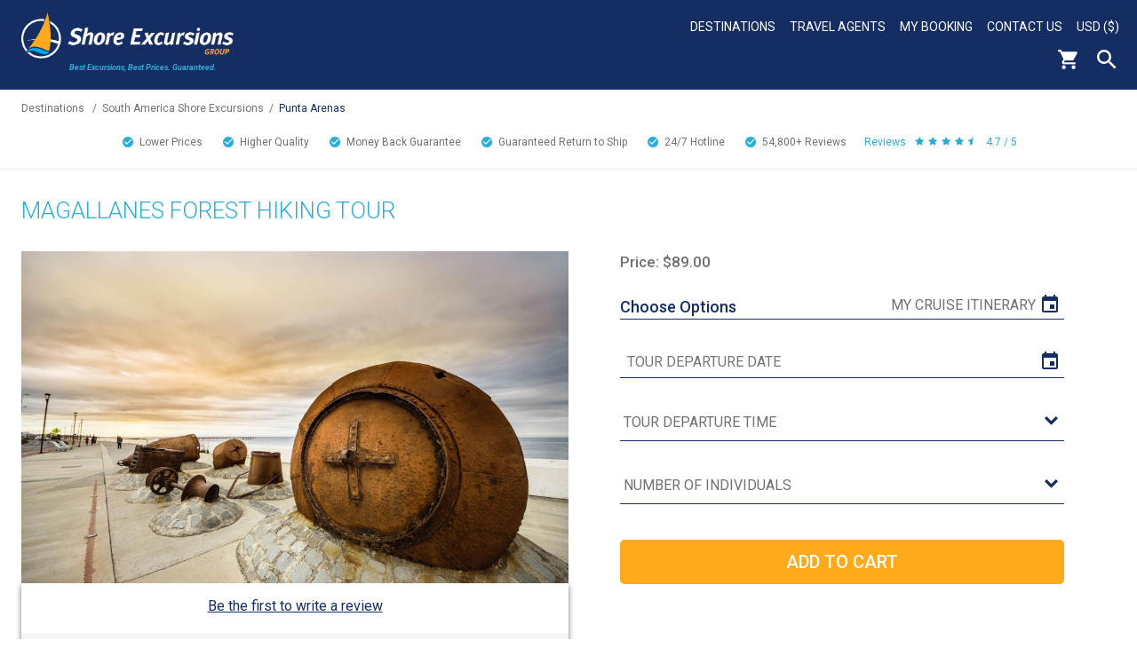

--- FILE ---
content_type: text/html; charset=UTF-8
request_url: https://www.shoreexcursionsgroup.com/tour/andino-park-trekking-expedition/sapatrekandino
body_size: 9455
content:
<!doctype html>
<html class="no-js" xmlns="http://www.w3.org/1999/xhtml" lang="en" xml:lang="en">
	<head>
		<meta http-equiv="Content-Type" content="text/html; charset=utf-8" />
		<meta http-equiv="x-ua-compatible" content="ie=edge" />
		<meta name="viewport" content="width=device-width, initial-scale=1" />
		<title>Magallanes Forest Hiking Tour</title>
		<meta name="description" content="" />
		<meta name="keywords" content="" />
		<link rel="canonical" href="https://www.shoreexcursionsgroup.com/tour/magallanes-forest-hiking-tour/sapatrekandino" />		
		<meta property="og:title" content="Magallanes Forest Hiking Tour" />
		<meta property="og:type" content="product" />
		<meta property="og:description" content="" />
		<meta property="og:site_name" content="Shore Excursions Group" />
		<meta property="og:url" content="https://www.shoreexcursionsgroup.com/tour/magallanes-forest-hiking-tour/SAPATREKANDINO" />
		<meta property="og:image" content="https://www.shoreexcursionsgroup.com/img/tour/SAPATREKANDINO-2.jpg" />
		<meta name="theme-color" content="#142D63"/>
		<meta name="robots" content="max-image-preview:large">
		
		<link rel="apple-touch-icon" href="/img/template/apple-touch-icon.png" />
		
		<link href="https://fonts.googleapis.com/css2?family=Roboto:ital,wght@0,100;0,300;0,400;0,500;0,700;0,900;1,100;1,300;1,400;1,500;1,700;1,900&display=swap" rel="stylesheet" type="text/css"> 
		
		<link rel="stylesheet" type="text/css" href="/css/default.css?1" />
		<style>::-moz-selection{background:#b3d4fc;text-shadow:none}::selection{background:#b3d4fc;text-shadow:none}audio,canvas,iframe,img,svg,video{vertical-align:middle}textarea{overflow:auto;resize:vertical}.browserupgrade{margin:.2em 0;background:#ccc;color:#000;padding:.2em 0}a{background-color:transparent}a:active,a:hover{outline:0}b,strong{font-weight:700}h1{font-size:2em;margin:.67em 0}small{font-size:80%}sub,sup{font-size:75%;line-height:0;position:relative;vertical-align:baseline}sup{top:-.5em}sub{bottom:-.25em}button,input,optgroup,select,textarea{color:inherit;font:inherit;margin:0}button{overflow:visible}button,select{text-transform:none}button,html input[type=button],input[type=reset],input[type=submit]{-webkit-appearance:button;cursor:pointer}button[disabled],html input[disabled]{cursor:default}button::-moz-focus-inner,input::-moz-focus-inner{border:0;padding:0}input{line-height:normal}input[type=checkbox],input[type=radio]{box-sizing:border-box;padding:0}input[type=number]::-webkit-inner-spin-button,input[type=number]::-webkit-outer-spin-button{height:auto}input[type=search]{-webkit-appearance:textfield;box-sizing:content-box}input[type=search]::-webkit-search-cancel-button,input[type=search]::-webkit-search-decoration{-webkit-appearance:none}table{border-collapse:collapse;border-spacing:0}td,th{padding:0}</style>
		<link rel="stylesheet" type="text/css" href="/css/enhanced.css?1" media="(min-width: 48em)" />
		
		<link rel="stylesheet" type="text/css" href="/css/enhanced-desktop.css?1" media="(min-width: 90em)" />												
		<!--[if IE]>
			<link rel="stylesheet" type="text/css" href="/css/ie.css" />
		<![endif]-->
		
		<script src="https://code.jquery.com/jquery-3.5.1.js" integrity="sha256-QWo7LDvxbWT2tbbQ97B53yJnYU3WhH/C8ycbRAkjPDc=" crossorigin="anonymous"></script>
		
		<link rel="stylesheet" type="text/css" href="/css/pickadate/default.css" />
		<link rel="stylesheet" type="text/css" href="/css/pickadate/default.date.css" />
		<script src="/js/picker.js"></script>
		<script src="/js/picker.date.js"></script>
		
		<meta name="msvalidate.01" content="4ABD7EEC247EEF459823AD87120E530C" />
		<meta name="google-site-verification" content="Xu4tXFC4bZMvnkJcniwfByeXVA8AJsMlpdbWkGc1Cn0" />
		<meta name="p:domain_verify" content="394db350666a4d2c8ee4672ef9adf4bc" />
		<meta name="facebook-domain-verification" content="w9xk16d4qmphcxtpg5529ol0x0z3l3" />
		
	</head>
	<body>
		<!--[if lt IE 8]>
			<p class="browserupgrade">You are using an <strong>outdated</strong> browser. Please <a href="http://browsehappy.com/">upgrade your browser</a> to improve your experience.</p>
		<![endif]-->
				<div class="page-wrapper">
			<header role="banner">
			<!-- Header -->
			<div class="header blue-gradient">
				<div class="header-left">
					<a class="header-logo" href="/"><img alt="Shore Excursions Group" src="/img/template/logo.png" /></a>
					<div class="header-tagline">Best Excursions, Best Prices.<br/> Guaranteed.</div>
				</div>
				<div class="header-right"><nav aria-label="primary">
					<!-- Desktop Nav -->
					<div class="desktop-nav">
						<ul class="desktop-nav-headers">
														<li>
								<a href="/shore-excursions" title="Destinations">Destinations</a>
								<div class="desktop-sub-nav desktop-sub-nav-destination">
								<div>
									<span>
										<a href="/africa-shore-excursions" title="Africa Shore Excursions">Africa Shore Excursions</a>
									</span>
									<span>
										<a href="/alaska-shore-excursions" title="Alaska Shore Excursions">Alaska Shore Excursions</a>
									</span>
									<span>
										<a href="/arabian-gulf-tours" title="Arabian Gulf Shore Excursions">Arabian Gulf Shore Excursions</a>
									</span>
									<span>
										<a href="/asia-shore-excursions" title="Asia Shore Excursions">Asia Shore Excursions</a>
									</span>
									<span>
										<a href="/australia-new-zealand-shore-excursions" title="Australia &amp; New Zealand Shore Excursions">Australia &amp; New Zealand</a>
									</span>
									<span>
										<a href="/bahamas-shore-excursions" title="Bahamas Shore Excursions">Bahamas Shore Excursions</a>
									</span>
								</div>
								<div class="desktop-sub-nav-destination-middle">
									<span>
										<a href="/bermuda-shore-excursions" title="Bermuda Shore Excursions">Bermuda Shore Excursions</a>
									</span>
									<span>
										<a href="/canada-new-england-shore-excursions" title="Canadian &amp; New England Shore Excursions">Canada &amp; New England</a>
									</span>
									<span>
										<a href="/caribbean-shore-excursions" title="Caribbean Shore Excursions">Caribbean Shore Excursions</a>
									</span>
									<span>
										<a href="/europe-shore-excursions" title="Europe Shore Excursions">Europe Shore Excursions</a>
									</span>
									<span>
										<a href="/hawaii-shore-excursions" title="Hawaii Shore Excursions">Hawaii Shore Excursions</a>
									</span>
									<span>
										<a href="/mexican-riviera-shore-excursions" title="Mexico Shore Excursions">Mexican Riviera Shore Excursions</a>
									</span>
								</div>
								<div>
									<span>
										<a href="/pacific-coast-shore-excursions" title="Pacific Coast Shore Excursions">Pacific Coast Shore Excursions</a>
									</span>
									<span>
										<a href="/panama-canal-shore-excursions" title="Panama Canal Shore Excursions">Panama Canal Shore Excursions</a>
									</span>
									<span>
										<a href="/south-america-shore-excursions" title="South American Shore Excursions">South America Shore Excursions</a>
									</span>
									<span>
										<a href="/south-pacific-shore-excursions" title="South Pacific Shore Excursions">South Pacific Shore Excursions</a>
									</span>
									<span>
										<a href="/transatlantic-shore-excursions" title="Transatlantic Shore Excursions">Transatlantic Shore Excursions</a>
									</span>
									<span>
										<a href="/river-cruising-shore-excursions" title="River Cruising">River Cruising Excursions</a>
									</span>
								</div>
								</div>
							</li>
														<li>
								<a href="/travel-agents" title="Travel Agents">Travel Agents</a>
							</li>
														<li>
								<a href="/mybooking" title="My Booking">My Booking</a>
							</li>
							<li>
								<a href="/contact-us" title="Contact Us">Contact Us</a>
							</li>
							<li>
								<a class="currency-display" href="javascript:void(0)">USD ($)</a>
								<div class="desktop-sub-nav desktop-sub-nav-currency">
									<span><a href="javascript:void(0)" onclick="myFunction(2)">AUD ($)</a></span>
									<span><a href="javascript:void(0)" onclick="myFunction(3)">GBP (&pound;)</a></span>
									<span><a href="javascript:void(0)" onclick="myFunction(4)">CAD ($)</a></span>
									<span><a href="javascript:void(0)" onclick="myFunction(5)">EUR (&euro;)</a></span>
									<span><a href="javascript:void(0)" onclick="myFunction(6)">NZD ($)</a></span>
									<span><a href="javascript:void(0)" onclick="myFunction(1)">USD ($)</a></span>
								</div>
							</li>
						</ul>
						<div class="clearfloat"></div>
					</div>
					
					<!-- End Desktop Nav -->
					<div class="header-icons">
						<a class="header-cart" href="https://checkout.shoreexcursionsgroup.com/ShoppingCart.asp"><img alt="Cart" src="/img/template/header-cart-white.png" /></a><div class="header-search"><button type="button">Search</button><form class="hidden" action="/search" method="get" role="search"><input class="search" type="text" name="search" placeholder="search" title="search" aria-label="enter search text" /><input class="search-submit" type="submit" value="" aria-label="search" /></form></div><div class="hamburger" tabindex=0>
							<div class="hamburger-box">
								<div class="hamburger-inner"></div>
							</div>
						</div>
					</div>
				</nav></div>
				<div class="clearfloat"></div>
			</div>
			<!-- End Header -->
			<!-- Mobile Nav -->
			<nav aria-label="secondary"><div id="mobile-nav" class="hidden">
				<ul>
					<li>
						<a href="/select">Select Cruise Information</a>
					</li>
					<li>
						<a class="accordion-header mobile-nav-header" href="javascript:void(0)">Destinations</a>
						<ul class="accordion-content hidden">
							<li><div><a href="/alaska-shore-excursions" title="Alaska Excursions">Alaska Excursions</a></div></li>
							<li><div><a href="/caribbean-shore-excursions" title="Caribbean Excursions">Caribbean Excursions</a></div></li>
							<li><div><a href="/europe-shore-excursions" title="Europe Excursions">Europe Excursions</a></div></li>
							<div style="border-bottom:2px solid #FFAA1A;margin-left:-24px;padding-top: 19px;"></div>
							<li><div><a href="/africa-shore-excursions" title="Africa Excursions">Africa Excursions</a></div></li>
							<li><div><a href="/arabian-gulf-tours" title="Arabian Gulf Excursions">Arabian Gulf Excursions</a></div></li>
							<li><div><a href="/asia-shore-excursions" title="Asia Excursions">Asia Excursions</a></div></li>
							<li><div><a href="/australia-new-zealand-shore-excursions" title="Australia &amp; New Zealand Excursions">Australia &amp; New Zealand</a></div></li>
							<li><div><a href="/bahamas-shore-excursions" title="Bahamas Excursions">Bahamas Excursions</a></div></li>
							<li><div><a href="/bermuda-shore-excursions" title="Bermuda Excursions">Bermuda Excursions</a></div></li>
							<li><div><a href="/canada-new-england-shore-excursions" title="Canadian &amp; New England Excursions">Canada &amp; New England</a></div></li>
							<li><div><a href="/hawaii-shore-excursions" title="Hawaii Excursions">Hawaii Excursions</a></div></li>
							<li><div><a href="/mexican-riviera-shore-excursions" title="Mexico Excursions">Mexican Riviera Excursions</a></div></li>
							<li><div><a href="/pacific-coast-shore-excursions" title="Pacific Coast Excursions">Pacific Coast Excursions</a></div></li>
							<li><div><a href="/panama-canal-shore-excursions" title="Panama Canal Excursions">Panama Canal Excursions</a></div></li>
							<li><div><a href="/river-cruising-shore-excursions" title="River Cruising">River Cruising Excursions</a></div></li>
							<li><div><a href="/south-america-shore-excursions" title="South American Excursions">South America Excursions</a></div></li>
							<li><div><a href="/south-pacific-shore-excursions" title="South Pacific Excursions">South Pacific Excursions</a></div></li>
							<li><div><a href="/transatlantic-shore-excursions" title="Transatlantic Excursions">Transatlantic Excursions</a></div></li>
						</ul>
					</li>
										<li>
						<a href="/travel-agents" title="Travel Agents">Travel Agents</a>
					</li>
										<li>
						<a href="/mybooking" title="My Booking">My Booking</a>
					</li>
					<li>
						<a href="/contact-us" title="Contact Us">Contact Us</a>
					</li>
					<li>
						<a class="currency-display accordion-header mobile-nav-header" href="javascript:void(0)">USD ($)</a>
						<ul class="accordion-content hidden">
							<li><a href="javascript:void(0)" onclick="myFunction(2)">AUD ($)</a></li>
							<li><a href="javascript:void(0)" onclick="myFunction(3)">GBP (&pound;)</a></li>
							<li><a href="javascript:void(0)" onclick="myFunction(4)">CAD ($)</a></li>
							<li><a href="javascript:void(0)" onclick="myFunction(5)">EUR (&euro;)</a></li>
							<li><a href="javascript:void(0)" onclick="myFunction(6)">NZD ($)</a></li>
							<li><a href="javascript:void(0)" onclick="myFunction(1)">USD ($)</a></li>
						</ul>
					</li>
					<li class="mobile-nav-search-container">
						<form action="/search" method="get" role="search">
							<input class="search" type="text" name="search" placeholder="search" title="search" aria-label="enter search text" />
							<input class="search-submit" type="submit" value="" aria-label="search" />
						</form>
					</li>
				</ul>
			</div></nav>
			<!-- End Mobile Nav -->
						<div class="breadcrumb"><a href="/shore-excursions">Destinations</a>
			<span class="divider">/</span><a href="/south-america-shore-excursions">South America Shore Excursions</a><span class="divider">/</span><a class="breadcrumb-here"href="/port/punta-arenas-shore-excursions">Punta Arenas</a>			</div>
						<div class="clearfloat"></div>
			<div class="checkmarks"><a href="/worry-free-travel"><span class="checkmark">Lower Prices<span class="hide"> than Cruise Line</span></span></a><a href="/worry-free-travel"><span class="checkmark">Higher Quality<span class="hide">, Smaller Tours</span></span></a><a href="/worry-free-travel"><span class="checkmark">Money Back Guarantee</span></a><a href="/worry-free-travel"><span class="checkmark">Guaranteed Return to Ship</span></a><a href="/worry-free-travel"><span class="checkmark">24/7 <span class="hide">Traveler </span>Hotline</span></a><span class="checkmark">54,800+ <span class="hide">Customer </span>Reviews</span><span class="checkmark-stars"><span class="hide">Customer </span>Reviews<img src="/img/template/stars-blue.jpg" alt="4.7 / 5" />4.7 / 5</span></div>
						</header>
			<main role="main"><div class="page-content">
<div class="tour-container">
	<div class="tour-header">
		<h2>Magallanes Forest Hiking Tour</h2>
	</div>
	<div class="tour-img-container">
		<div class="tour-img">
						<img alt="" src="/img/tour/SAPATREKANDINO-2.jpg" />
		</div>
		<div id="tt-gallery-row"></div>
		<div class="tour-review-summary">
			<div class="tour-review-turnto"><div id="tt-teaser-widget"></div></div>
					<div class="tour-highlight">
				<div class="tour-highlight-title">Excursion Highlights:</div>
				<div class="tour-highlight-content">
					<ul>
											<li>Embark on a unique trekking adventure at Magallanes Forest Reserve, boasting stunning ocean views and a panorama of Punta Arenas</li>
											<li>Delve into lush, native forests during a guided 1.5 mile uphill hike, with opportunities to spot local wildlife along the way.</li>
											<li>Conclude your trek with a serene moment in the tranquility of Mirador Zapadores, relishing its captivating landscape before return</li>
											<li>Prepare for the adventure with comfortable walking shoes and warm, layered clothing, for a comfortable and enjoyable trekking experience.</li>
										</ul>
				</div>
			</div>
				</div>
	</div>
	<div class="tour-container-right">
						<div class="tour-price-container">
			<span class="tour-price">Price: &#36;89.00</span>		</div>
							<div class="options-container">
				<div class="options-header">Choose Options
									<a class="tour-view-itinerary" href="/select">My Cruise Itinerary</a>
								</div>
								<form action="https://checkout.shoreexcursionsgroup.com/ProductDetails.asp?ProductCode=SAPATREKANDINO" method="post" >
					<input type="hidden" value="" name="ReplaceCartID" />
					<input type="hidden" value="SAPATREKANDINO" name="ProductCode" />
					<input type="hidden" value="" name="e" />
					<input type="hidden" value="ShoppingCart.asp" name="ReturnTo" />
					
											
												
						<div class="input-container">
												<input id="SAPATREKANDINO-date-picker" class="custom calendar tour-date-picker" type="text" readonly="readonly" aria-label="tour date" placeholder="Tour Departure Date" /><input id="SAPATREKANDINO-date-time-opt" type="hidden" name="TEXTBOX___105___SAPATREKANDINO___2" /></div><div class="input-container"><select id="SAPATREKANDINO-date-time" class="custom tour-time" aria-label="tour time"><option value="">Tour Departure Time</option></select>						</div>
						<div class="input-container"><input type="text" maxlength="8" class="custom hidden volusion-main-qty" name="QTY.SAPATREKANDINO" aria-label="Number of Individuals" required="required" placeholder="Number of Individuals" pattern="\d+" /><select class="custom" required="required" id="QTY_SAPATREKANDINO" aria-label="Number of Individuals"><option value="">Number of Individuals</option><option value="1">1</option><option value="2">2</option><option value="3">3</option><option value="4">4</option><option value="5">5</option><option value="6">6</option><option value="7">7</option><option value="8">8</option><option value="9">9</option><option value="10">10</option><option value="+">Click for more than 10...</option></select></div>															<div>
											<input class="tour-submit yellow-button" type="submit" value="ADD TO CART" />
						<input id="volsubmit" type="submit" name="btnaddtocart" style="display:none;">
						<div class="loading hidden"></div>
						<!--div class="tour-unavailable">We are currently troubleshooting an issue with our site. We sincerely apologize for the inconvenience and expect the issue to be resolved shortly.</div-->
																</div>
				</form>
			</div>
					</div>
	<div class="clearfloat"></div>
	<div class="tour-summary">Summary</div>
	<div class="tour-features">
					<div class="tour-feature tour-feature-size">Shore Excursion Size									<a href="javascript:void(0);" class="feature-help" id="option-small"><img alt="?" src="/img/template/question.jpg"></a>
								<span>Small</span></div>
						<div class="tour-feature tour-feature-category">Shore Excursion Type								<span>Hiking</span></div>
						<div class="tour-feature tour-feature-duration">Shore Excursion Duration								<span>3 Hours</span></div>
						<div class="tour-feature tour-feature-activity">Activity Level									<a href="javascript:void(0);" class="feature-help" id="option-mod"><img alt="?" src="/img/template/question.jpg"></a>
								<span>Moderate</span></div>
						<div class="tour-feature tour-feature-depart">Shore Excursion Leaves From									<a href="javascript:void(0);" class="feature-help" id="option-depart"><img alt="?" src="/img/template/question.jpg"></a>
								<span>Cruise Ship Pier</span></div>
						<div class="tour-feature tour-feature-food">Food/Beverage Provided								<span>Not Included</span></div>
						<div class="tour-feature tour-feature-dress">Recommended Dress								<span>We recommend wearing comfortable clothing and shoes that can get wet. A hat, sunglasses, a towel, and sunscreen are also suggested.</span></div>
						<div class="tour-feature tour-feature-restrictions">Restrictions								<span>Guests must be able to walk on hard-packed dirt trails. Please note weather conditions could make the trails slippery. This tour is not recommended for guests with limited mobility.</span></div>
				</div>
			<div class="tour-description"><h1>Magallanes Forest Hiking Tour</h1>
<p>
	Your journey takes you to Magallanes Forest Reserve, a unique place to close to the city offering rare views and combination of ocean views and breathtaking panorama of Punta Arenas City.  During the summer months, this area transforms into a haven for hikers, providing access to Patagonian native forests adorned with coigues, lengas, and nirres.
</p>
<p>
	 Wildlife enthusiasts can spot hares, foxes, and local birds along the way. You will want to bring along your camera to grab some photos in the best spots.
</p>
<p>
	At the conclusion of your walk, take a moment to relax and soak in the tranquility of this captivating landscape before returning to the pier.
</p>
<p>
	To fully enjoy this excursion, please wear comfortable walking shoes. Given the unpredictable weather, we recommend dressing in warm, layered clothing, with an outer layer that is waterproof and windproof.
</p>
<p><b>
Please Note:</b> This tour is an uphill hike and conditions on the trail may vary due to weather. 
</p></div>
		<div class="clearfloat"></div>
</div>
<div style="margin:0 auto;width:90%;">
	<div id="tt-reviews-summary"></div>
	<div id="tt-reviews-list"></div>
</div>
<div id="tooltip-wrapper" class="hidden">
	<div class="tooltip-overlay"></div>
	<div class="tooltip-container">
		<a id="tooltip-close" href="javascript:void(0);">x</a>
		<div class="tooltip-content hidden option-small">Small Shore Excursions generally range in size from 2-20 people, providing a more personalized experience than the large excursions offered by the cruise lines.</div>
		<div class="tooltip-content hidden option-standard">Standard Shore Excursions typically range from 20-50 people. These tours are similar in size to those of the cruise lines. While these day excursions are larger in size, our focus on quality remains extremely high.</div>
		<div class="tooltip-content hidden option-private">Private Shore Excursions allow you to travel with your party alone. For groups of 4 or more, we can usually arrange a private shore excursion for less than the cost of a large cruise line tour.</div>
		<div class="tooltip-content hidden option-easy">Easy/Minimal Physical Activity: Only light walking and no major climbing required. You may need to negotiate a few steps.</div>
		<div class="tooltip-content hidden option-mod">Moderate Physical Activity: A fair amount of walking is required, and you may need to climb up full flights of steps and or negotiate uneven terrain.</div>
		<div class="tooltip-content hidden option-diff">Difficult/Significant Physical Activity: A large amount of walking and or climbing is required, often over unpaved and uneven terrain. You should be in good physical health if you reserve one of these tours.</div>
		<div class="tooltip-content hidden option-depart">Your booking confirmation will contain clear instructions on where and when to go to start each of your tours. It will also include instructions on what to do in the very unlikely event that you encounter difficulties in meeting up with your guide.</div>
		<div class="tooltip-content hidden option-date">Please select a tour departure date and time in order to add this product to your cart.</div>
		<div class="tooltip-content option-portbook"><b>Port Book</b><br/><br/>Our Port Books are exclusive guides that provide detailed information curated by our tour directors and local representatives, including:<ul><li>Port History</li><li>Maps</li><li>Shopping Recommendations</li><li>Weather</li><li>Highlights, Attractions, and Points of Interests</li><li>Recommended Clothing</li><li>Restaurants, Food &amp; Beverage</li><li>Important Tourist Information - Local Currency, Safety, Transportation, and more!</li></ul></div>
			</div>
</div>
<div id="sticky-cta" class="hidden">
	<div class="sticky-inner">
		<input type="button" class="yellow-button" value="BOOK NOW">
	</div>
</div>
<script>
	var fareharbor = "0";
	var tourdates = "{\"SAPATREKANDINO\":[]}";
	var saildate = "";
	var shipid = "";
	
	jQuery('#sticky-cta').click(function() {
		jQuery('body, html').animate({scrollTop: jQuery('.tour-container-right').position().top - 35}, 500);
		return false;
	});
	
	var check_scroll = function(e) {
		var sticky = jQuery('#sticky-cta');
		var temp = jQuery('.tour-container-right').position().top + jQuery('.tour-container-right').height() - 75;
		
		if(window.scrollY > temp) {
			sticky.removeClass('hidden').stop();
			sticky.fadeIn('fast');
		}
		else if(window.scrollY <= temp) {
			sticky.addClass('hidden').stop();
			sticky.fadeOut('fast');
		}
	};
	check_scroll();
	window.addEventListener('scroll', check_scroll);
</script>
<script src="/js/tour.js?id=3"></script>
<script>
  var turnToConfig = {
    locale: "en_US",
    pageId: "pdp-page",
    sku: "SAPATREKANDINO",
    reviewsList: {
      // onFinish: function(){}
    },
    gallery: {
      // Add one or more SKUs as an array.
      skus: ["SAPATREKANDINO"]
    }
  };
  window.TurnToCmd=window.TurnToCmd||function(){(TurnToCmd.q=TurnToCmd.q||[]).push(arguments)};
</script>
<script src="https://widgets.turnto.com/v5/widgets/mJ2XzFRnkXN2lcVsite/js/turnto.js" async></script>
<style>
.tour-review-turnto {
	padding-bottom: 1rem;
	padding-top: 1rem;
	text-align: center;
}
.tt-c-teaser {
	display: block;
}
.tt-c-gallery {
	margin: 1rem 0;
}
</style>
<script type="application/ld+json">
{
	"@context":"http://schema.org",
	"@type":"Product",
	"name":"Magallanes Forest Hiking Tour","description":"Magallanes Forest Hiking Tour

	Your journey takes you to Magallanes Forest Reserve, a unique place to close to the city offering rare views and combination of ocean views and breathtaking panorama of Punta Arenas City.  During the summer months, this area transforms into a haven for hikers, providing access to Patagonian native forests adorned with coigues, lengas, and nirres.


	 Wildlife enthusiasts can spot hares, foxes, and local birds along the way. You will want to bring along your camera to grab some photos in the best spots.


	At the conclusion of your walk, take a moment to relax and soak in the tranquility of this captivating landscape before returning to the pier.


	To fully enjoy this excursion, please wear comfortable walking shoes. Given the unpredictable weather, we recommend dressing in warm, layered clothing, with an outer layer that is waterproof and windproof.


Please Note: This tour is an uphill hike and conditions on the trail may vary due to weather. 
","image":"/img/tour/SAPATREKANDINO-2.jpg",
    "offers":{"@type":"Offer","price":"89","priceCurrency":"USD","availability":"https://schema.org/InStock"}
}
</script>			</div></main>
			<footer role="contentinfo"><div class="footer-awards">
				<div class="footer-awards-row">
					<div class="footer-award">
						<div class="footer-award-img"><img src="/img/template/footer-award.png" alt="Award" /></div>
						<div class="footer-award-text1">BEST SHORE <br/>EXCURSIONS</div>
						<div class="footer-award-text2">travAlliancemedia's<br/>Travvy Award</div>
					</div>
					<div class="footer-award marketing">
						<div class="footer-award-img"><img src="/img/template/footer-award.png" alt="Award" /></div>
						<div class="footer-award-text1">BEST MARKETING <br/>WEBSITE</div>
						<div class="footer-award-text2">Travel Weekly<br/>Magellan Award - Gold</div>
					</div>
				</div>
				<div class="footer-awards-row">
					<div class="footer-award">
						<div class="footer-award-img"><img src="/img/template/footer-award.png" alt="Award" /></div>
						<div class="footer-award-text1">BEST MARKETING <br/>TRADE WEBSITE</div>
						<div class="footer-award-text2">Travel Weekly<br/>Magellan Award - Silver</div>
					</div>
					<div class="footer-award">
						<div class="footer-award-img"><img src="/img/template/footer-award.png" alt="Award" /></div>
						<div class="footer-award-text1">BEST OVERALL <br/>TOUR OPERATOR</div>
						<div class="footer-award-text2">Travel Weekly<br/>Magellan Award - Silver</div>
					</div>
				</div>
				<div class="footer-awards-row">
					<div class="footer-award">
						<div class="footer-award-tripadvisor"><img src="/img/template/footer-award-tripadvisor.png" alt="Award" /></div>
					</div>
				</div>
			</div>
			<div class="footer">
				<div class="footer-signup">
					<a style="text-decoration:none;" class="signup-submit yellow-button" href="/newsletter-signup">Sign up for<br/>Special Offers</a>
				</div>
				<div class="footer-list footer-list-left">
					<span>About Us</span>
					<ul class="footer-sub-list">
						<li><a href="/about-us" title="About">About</a></li>
						<li><a href="/awards-recognition" title="Awards &amp; Recognition">Awards &amp; Recognition</a></li>
						<li><a href="/contact-us" title="Contact Us">Contact Us</a></li>
						<li><a href="/help" title="FAQs">FAQs</a></li>
						<li><a href="/groups" title="Group Shore Excursions">Group Shore Excursions</a></li>
												<li><a href="https://www.shoreexcursionsgroup.com/blog/" title="Our Blog (opens in new tab)" target="_blank" rel="noreferrer">Our Blog</a></li>
												<li><a href="/shore-excursions" title="Our Shore Excursions">Our Shore Excursions</a></li>
												<li><a href="/travel-agents" title="Travel Agents">Travel Agents</a></li>
																		<li><a href="/travel-affiliates" title="Affiliate Network">Affiliate Network</a></li>
												<li><a href="/worry-free-travel" title="Why Choose Us">Why Choose Us</a></li>
					</ul>
				</div>
				<div class="footer-list footer-list-right">
					<span>Other</span>
					<ul class="footer-sub-list">
						<li><a href="/customer-reviews" title="Real Customer Reviews">Real Customer Reviews</a></li>
						<li><a href="/terms#cancellation" title="Cancellation Policy">Cancellation Policy</a></li>
						<li><a href="/terms-privacy" title="Privacy Policy">Privacy Policy</a></li>
						<li><a href="/cindex" title="Site Map">Site Map</a></li>
						<li><a href="/terms" title="Terms &amp; Conditions">Terms &amp; Conditions</a></li>
					</ul>
				</div>
				<div class="footer-list footer-list-right footer-social">
					<span>Connect With Us</span>
					<div class="footer_social_media"><a href="https://facebook.com/shoreexcursionsgroup" title="Follow Us On Facebook" target="_blank" rel="noreferrer"><img src="/img/template/footer-facebook.png" alt="Facebook (opens in new tab)" /></a><a href="https://twitter.com/shoreexcursions" title="Follow Us On Twitter" target="_blank" rel="noreferrer"><img src="/img/template/footer-twitter.png" alt="Twitter (opens in new tab)" /></a><a href="https://www.instagram.com/shoreexcursionsgroup/" title="Follow Us On Instagram" target="_blank" rel="noreferrer"><img src="/img/template/footer-instgram.png" alt="Instgram (opens in new tab)" /></a><a href="https://pinterest.com/shoreexcursions/" title="Follow Us On Pinterest" target="_blank" rel="noreferrer"><img src="/img/template/footer-pinterest.png" alt="Pinterest (opens in new tab)" /></a></div>
				</div>
				<div class="certificates-row">
					<img class="certificate-asta" src="/img/template/footer-asta.png" alt="ASTA" /><img class="certificate-iatan" src="/img/template/footer-iatan.png" alt="IATAN"/><img class="certificate-bbb" src="/img/template/footer-bbb.png" alt="BBB" /><a class="trustedsite" href="https://www.trustedsite.com/verify?host=shoreexcursionsgroup.com" target="_blank" rel="noreferrer" title="View TrustedSite Certification"><img src="https://cdn.ywxi.net/meter/shoreexcursionsgroup.com/302.svg" width="108" height="45" border="0" alt="TrustedSite (opens in new tab)" oncontextmenu="alert('Copying Prohibited by Law - TrustedSite is a Trademark of TrustedSite, LLC'); return false;"></a>
				</div>
				<div class="copyright">
					&copy; 2026 Shore Excursions Group
				</div>
			</div></footer>
		</div>
		<div id="lightbox-wrapper" class="hidden"></div>
				
		
		<script src="/js/main.js?1"></script>
		<script>
		var myFunction = function(text) {
			document.cookie = 'ER_ID='+escape(text)+';domain=.shoreexcursionsgroup.com;path=/';
			window.location.href = 'https://www.shoreexcursionsgroup.com'+window.location.pathname+location.search;
		}
		</script>
		
		<!-- Hotjar Tracking Code -->
		<script>
		(function(h,o,t,j,a,r){
			h.hj=h.hj||function(){(h.hj.q=h.hj.q||[]).push(arguments)};
			h._hjSettings={hjid:536490,hjsv:6};
			a=o.getElementsByTagName('head')[0];
			r=o.createElement('script');r.async=1;
			r.src=t+h._hjSettings.hjid+j+h._hjSettings.hjsv;
			a.appendChild(r);
		})(window,document,'https://static.hotjar.com/c/hotjar-','.js?sv=');
		</script>
		<!-- End Hotjar Tracking Code -->
			
		<!-- Google Tag Manager -->
		<script>
			(function(w,d,s,l,i){w[l]=w[l]||[];w[l].push({'gtm.start':new Date().getTime(),event:'gtm.js'});var f=d.getElementsByTagName(s)[0],j=d.createElement(s),dl=l!='dataLayer'?'&l='+l:'';j.async=true;j.src='https://www.googletagmanager.com/gtm.js?id='+i+dl;f.parentNode.insertBefore(j,f);})(window,document,'script','dataLayer','GTM-T8D6Q65');
			window.dataLayer = window.dataLayer || [];
			function gtag(){dataLayer.push(arguments);}
			gtag('js', new Date());
			gtag('config', 'G-NV1TC805HN');
			gtag('config', 'AW-1050873573');
		</script>
		<!-- End Google Tag Manager -->
		
		<!-- Google Tag Manager (noscript) -->
		<noscript><iframe src="https://www.googletagmanager.com/ns.html?id=GTM-T8D6Q65" height="0" width="0" style="display:none;visibility:hidden"></iframe></noscript>
		<!-- End Google Tag Manager (noscript) -->
		
		<script>gtag('set', 'user_properties', {'affiliate_present': 'not_affiliate','affiliate_id': ''});</script>
		
		<!-- Bing Tracking -->
		<script>(function(w,d,t,r,u){var f,n,i;w[u]=w[u]||[],f=function(){var o={ti:"4028372", enableAutoSpaTracking: true};o.q=w[u],w[u]=new UET(o),w[u].push("pageLoad")},n=d.createElement(t),n.src=r,n.async=1,n.onload=n.onreadystatechange=function(){var s=this.readyState;s&&s!=="loaded"&&s!=="complete"||(f(),n.onload=n.onreadystatechange=null)},i=d.getElementsByTagName(t)[0],i.parentNode.insertBefore(n,i)})(window,document,"script","//bat.bing.com/bat.js","uetq");</script>
		<!-- End Bing Tracking -->
		<!-- Facebook Pixel Code -->
		<script>
			!function(f,b,e,v,n,t,s){if(f.fbq)return;n=f.fbq=function(){n.callMethod?
			n.callMethod.apply(n,arguments):n.queue.push(arguments)};if(!f._fbq)f._fbq=n;
			n.push=n;n.loaded=!0;n.version='2.0';n.queue=[];t=b.createElement(e);t.async=!0;
			t.src=v;s=b.getElementsByTagName(e)[0];s.parentNode.insertBefore(t,s)}(window,
			document,'script','https://connect.facebook.net/en_US/fbevents.js');
			fbq('init', '1866222526983443'); // Insert your pixel ID here.
			fbq('track', 'PageView');
			
			jQuery('.tour-submit').click(function(event) {
				fbq('track', 'AddToCart');
			});
		</script>
		<noscript><img height="1" width="1" style="display:none" alt="facebook" src="https://www.facebook.com/tr?id=1866222526983443&ev=PageView&noscript=1"/></noscript>
		<!-- End Facebook Pixel Code -->
		
		<!-- Reddit Pixel Code -->
		<script>!function(w,d){if(!w.rdt){var p=w.rdt=function(){p.sendEvent?p.sendEvent.apply(p,arguments):p.callQueue.push(arguments)};p.callQueue=[];var t=d.createElement("script");t.src="https://www.redditstatic.com/ads/pixel.js",t.async=!0;var s=d.getElementsByTagName("script")[0];s.parentNode.insertBefore(t,s)}}(window,document);rdt('init','a2_g3upnmfqpvel');rdt('track', 'PageVisit');</script>
		<!-- End Reddit Pixel Code -->
		
		<!-- TikTok Pixel Code Start -->
		<script>
			!function (w, d, t) {
			w.TiktokAnalyticsObject=t;var ttq=w[t]=w[t]||[];ttq.methods=["page","track","identify","instances","debug","on","off","once","ready","alias","group","enableCookie","disableCookie","holdConsent","revokeConsent","grantConsent"],ttq.setAndDefer=function(t,e){t[e]=function(){t.push([e].concat(Array.prototype.slice.call(arguments,0)))}};for(var i=0;i<ttq.methods.length;i++)ttq.setAndDefer(ttq,ttq.methods[i]);ttq.instance=function(t){for(
			var e=ttq._i[t]||[],n=0;n<ttq.methods.length;n++)ttq.setAndDefer(e,ttq.methods[n]);return e},ttq.load=function(e,n){var r="https://analytics.tiktok.com/i18n/pixel/events.js",o=n&&n.partner;ttq._i=ttq._i||{},ttq._i[e]=[],ttq._i[e]._u=r,ttq._t=ttq._t||{},ttq._t[e]=+new Date,ttq._o=ttq._o||{},ttq._o[e]=n||{};n=document.createElement("script");n.type="text/javascript",n.async=!0,n.src=r+"?sdkid="+e+"&lib="+t;e=document.getElementsByTagName("script")[0];e.parentNode.insertBefore(n,e)};
			ttq.load('D1NANORC77U6T76EQ6BG');
			ttq.page();
			}(window, document, 'ttq');
		</script>
		<!-- TikTok Pixel Code End -->
	</body>
</html>